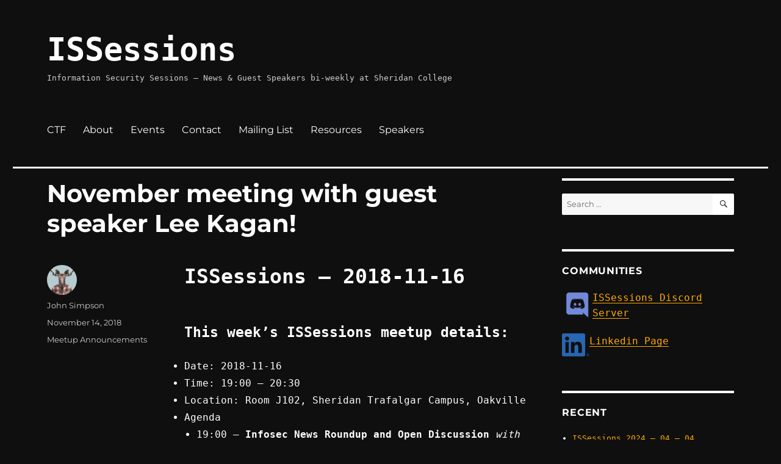

--- FILE ---
content_type: text/html; charset=UTF-8
request_url: https://issessions.ca/2018/11/november-meeting-with-guest-speaker-lee-kagan/
body_size: 10744
content:
<!DOCTYPE html>
<html lang="en-CA" class="no-js">
<head>
	<meta charset="UTF-8">
	<meta name="viewport" content="width=device-width, initial-scale=1.0">
	<link rel="profile" href="https://gmpg.org/xfn/11">
		<script type="f81633fa063104d9d9a861de-text/javascript">
(function(html){html.className = html.className.replace(/\bno-js\b/,'js')})(document.documentElement);
//# sourceURL=twentysixteen_javascript_detection
</script>
<title>November meeting with guest speaker Lee Kagan! &#8211; ISSessions</title>
<meta name='robots' content='max-image-preview:large' />
<link rel="alternate" type="application/rss+xml" title="ISSessions &raquo; Feed" href="https://issessions.ca/feed/" />
<link rel="alternate" type="application/rss+xml" title="ISSessions &raquo; Comments Feed" href="https://issessions.ca/comments/feed/" />
<style id='wp-img-auto-sizes-contain-inline-css'>
img:is([sizes=auto i],[sizes^="auto," i]){contain-intrinsic-size:3000px 1500px}
/*# sourceURL=wp-img-auto-sizes-contain-inline-css */
</style>
<style id='wp-emoji-styles-inline-css'>

	img.wp-smiley, img.emoji {
		display: inline !important;
		border: none !important;
		box-shadow: none !important;
		height: 1em !important;
		width: 1em !important;
		margin: 0 0.07em !important;
		vertical-align: -0.1em !important;
		background: none !important;
		padding: 0 !important;
	}
/*# sourceURL=wp-emoji-styles-inline-css */
</style>
<style id='wp-block-library-inline-css'>
:root{--wp-block-synced-color:#7a00df;--wp-block-synced-color--rgb:122,0,223;--wp-bound-block-color:var(--wp-block-synced-color);--wp-editor-canvas-background:#ddd;--wp-admin-theme-color:#007cba;--wp-admin-theme-color--rgb:0,124,186;--wp-admin-theme-color-darker-10:#006ba1;--wp-admin-theme-color-darker-10--rgb:0,107,160.5;--wp-admin-theme-color-darker-20:#005a87;--wp-admin-theme-color-darker-20--rgb:0,90,135;--wp-admin-border-width-focus:2px}@media (min-resolution:192dpi){:root{--wp-admin-border-width-focus:1.5px}}.wp-element-button{cursor:pointer}:root .has-very-light-gray-background-color{background-color:#eee}:root .has-very-dark-gray-background-color{background-color:#313131}:root .has-very-light-gray-color{color:#eee}:root .has-very-dark-gray-color{color:#313131}:root .has-vivid-green-cyan-to-vivid-cyan-blue-gradient-background{background:linear-gradient(135deg,#00d084,#0693e3)}:root .has-purple-crush-gradient-background{background:linear-gradient(135deg,#34e2e4,#4721fb 50%,#ab1dfe)}:root .has-hazy-dawn-gradient-background{background:linear-gradient(135deg,#faaca8,#dad0ec)}:root .has-subdued-olive-gradient-background{background:linear-gradient(135deg,#fafae1,#67a671)}:root .has-atomic-cream-gradient-background{background:linear-gradient(135deg,#fdd79a,#004a59)}:root .has-nightshade-gradient-background{background:linear-gradient(135deg,#330968,#31cdcf)}:root .has-midnight-gradient-background{background:linear-gradient(135deg,#020381,#2874fc)}:root{--wp--preset--font-size--normal:16px;--wp--preset--font-size--huge:42px}.has-regular-font-size{font-size:1em}.has-larger-font-size{font-size:2.625em}.has-normal-font-size{font-size:var(--wp--preset--font-size--normal)}.has-huge-font-size{font-size:var(--wp--preset--font-size--huge)}.has-text-align-center{text-align:center}.has-text-align-left{text-align:left}.has-text-align-right{text-align:right}.has-fit-text{white-space:nowrap!important}#end-resizable-editor-section{display:none}.aligncenter{clear:both}.items-justified-left{justify-content:flex-start}.items-justified-center{justify-content:center}.items-justified-right{justify-content:flex-end}.items-justified-space-between{justify-content:space-between}.screen-reader-text{border:0;clip-path:inset(50%);height:1px;margin:-1px;overflow:hidden;padding:0;position:absolute;width:1px;word-wrap:normal!important}.screen-reader-text:focus{background-color:#ddd;clip-path:none;color:#444;display:block;font-size:1em;height:auto;left:5px;line-height:normal;padding:15px 23px 14px;text-decoration:none;top:5px;width:auto;z-index:100000}html :where(.has-border-color){border-style:solid}html :where([style*=border-top-color]){border-top-style:solid}html :where([style*=border-right-color]){border-right-style:solid}html :where([style*=border-bottom-color]){border-bottom-style:solid}html :where([style*=border-left-color]){border-left-style:solid}html :where([style*=border-width]){border-style:solid}html :where([style*=border-top-width]){border-top-style:solid}html :where([style*=border-right-width]){border-right-style:solid}html :where([style*=border-bottom-width]){border-bottom-style:solid}html :where([style*=border-left-width]){border-left-style:solid}html :where(img[class*=wp-image-]){height:auto;max-width:100%}:where(figure){margin:0 0 1em}html :where(.is-position-sticky){--wp-admin--admin-bar--position-offset:var(--wp-admin--admin-bar--height,0px)}@media screen and (max-width:600px){html :where(.is-position-sticky){--wp-admin--admin-bar--position-offset:0px}}

/*# sourceURL=wp-block-library-inline-css */
</style><style id='global-styles-inline-css'>
:root{--wp--preset--aspect-ratio--square: 1;--wp--preset--aspect-ratio--4-3: 4/3;--wp--preset--aspect-ratio--3-4: 3/4;--wp--preset--aspect-ratio--3-2: 3/2;--wp--preset--aspect-ratio--2-3: 2/3;--wp--preset--aspect-ratio--16-9: 16/9;--wp--preset--aspect-ratio--9-16: 9/16;--wp--preset--color--black: #000000;--wp--preset--color--cyan-bluish-gray: #abb8c3;--wp--preset--color--white: #fff;--wp--preset--color--pale-pink: #f78da7;--wp--preset--color--vivid-red: #cf2e2e;--wp--preset--color--luminous-vivid-orange: #ff6900;--wp--preset--color--luminous-vivid-amber: #fcb900;--wp--preset--color--light-green-cyan: #7bdcb5;--wp--preset--color--vivid-green-cyan: #00d084;--wp--preset--color--pale-cyan-blue: #8ed1fc;--wp--preset--color--vivid-cyan-blue: #0693e3;--wp--preset--color--vivid-purple: #9b51e0;--wp--preset--color--dark-gray: #1a1a1a;--wp--preset--color--medium-gray: #686868;--wp--preset--color--light-gray: #e5e5e5;--wp--preset--color--blue-gray: #4d545c;--wp--preset--color--bright-blue: #007acc;--wp--preset--color--light-blue: #9adffd;--wp--preset--color--dark-brown: #402b30;--wp--preset--color--medium-brown: #774e24;--wp--preset--color--dark-red: #640c1f;--wp--preset--color--bright-red: #ff675f;--wp--preset--color--yellow: #ffef8e;--wp--preset--gradient--vivid-cyan-blue-to-vivid-purple: linear-gradient(135deg,rgb(6,147,227) 0%,rgb(155,81,224) 100%);--wp--preset--gradient--light-green-cyan-to-vivid-green-cyan: linear-gradient(135deg,rgb(122,220,180) 0%,rgb(0,208,130) 100%);--wp--preset--gradient--luminous-vivid-amber-to-luminous-vivid-orange: linear-gradient(135deg,rgb(252,185,0) 0%,rgb(255,105,0) 100%);--wp--preset--gradient--luminous-vivid-orange-to-vivid-red: linear-gradient(135deg,rgb(255,105,0) 0%,rgb(207,46,46) 100%);--wp--preset--gradient--very-light-gray-to-cyan-bluish-gray: linear-gradient(135deg,rgb(238,238,238) 0%,rgb(169,184,195) 100%);--wp--preset--gradient--cool-to-warm-spectrum: linear-gradient(135deg,rgb(74,234,220) 0%,rgb(151,120,209) 20%,rgb(207,42,186) 40%,rgb(238,44,130) 60%,rgb(251,105,98) 80%,rgb(254,248,76) 100%);--wp--preset--gradient--blush-light-purple: linear-gradient(135deg,rgb(255,206,236) 0%,rgb(152,150,240) 100%);--wp--preset--gradient--blush-bordeaux: linear-gradient(135deg,rgb(254,205,165) 0%,rgb(254,45,45) 50%,rgb(107,0,62) 100%);--wp--preset--gradient--luminous-dusk: linear-gradient(135deg,rgb(255,203,112) 0%,rgb(199,81,192) 50%,rgb(65,88,208) 100%);--wp--preset--gradient--pale-ocean: linear-gradient(135deg,rgb(255,245,203) 0%,rgb(182,227,212) 50%,rgb(51,167,181) 100%);--wp--preset--gradient--electric-grass: linear-gradient(135deg,rgb(202,248,128) 0%,rgb(113,206,126) 100%);--wp--preset--gradient--midnight: linear-gradient(135deg,rgb(2,3,129) 0%,rgb(40,116,252) 100%);--wp--preset--font-size--small: 13px;--wp--preset--font-size--medium: 20px;--wp--preset--font-size--large: 36px;--wp--preset--font-size--x-large: 42px;--wp--preset--spacing--20: 0.44rem;--wp--preset--spacing--30: 0.67rem;--wp--preset--spacing--40: 1rem;--wp--preset--spacing--50: 1.5rem;--wp--preset--spacing--60: 2.25rem;--wp--preset--spacing--70: 3.38rem;--wp--preset--spacing--80: 5.06rem;--wp--preset--shadow--natural: 6px 6px 9px rgba(0, 0, 0, 0.2);--wp--preset--shadow--deep: 12px 12px 50px rgba(0, 0, 0, 0.4);--wp--preset--shadow--sharp: 6px 6px 0px rgba(0, 0, 0, 0.2);--wp--preset--shadow--outlined: 6px 6px 0px -3px rgb(255, 255, 255), 6px 6px rgb(0, 0, 0);--wp--preset--shadow--crisp: 6px 6px 0px rgb(0, 0, 0);}:where(.is-layout-flex){gap: 0.5em;}:where(.is-layout-grid){gap: 0.5em;}body .is-layout-flex{display: flex;}.is-layout-flex{flex-wrap: wrap;align-items: center;}.is-layout-flex > :is(*, div){margin: 0;}body .is-layout-grid{display: grid;}.is-layout-grid > :is(*, div){margin: 0;}:where(.wp-block-columns.is-layout-flex){gap: 2em;}:where(.wp-block-columns.is-layout-grid){gap: 2em;}:where(.wp-block-post-template.is-layout-flex){gap: 1.25em;}:where(.wp-block-post-template.is-layout-grid){gap: 1.25em;}.has-black-color{color: var(--wp--preset--color--black) !important;}.has-cyan-bluish-gray-color{color: var(--wp--preset--color--cyan-bluish-gray) !important;}.has-white-color{color: var(--wp--preset--color--white) !important;}.has-pale-pink-color{color: var(--wp--preset--color--pale-pink) !important;}.has-vivid-red-color{color: var(--wp--preset--color--vivid-red) !important;}.has-luminous-vivid-orange-color{color: var(--wp--preset--color--luminous-vivid-orange) !important;}.has-luminous-vivid-amber-color{color: var(--wp--preset--color--luminous-vivid-amber) !important;}.has-light-green-cyan-color{color: var(--wp--preset--color--light-green-cyan) !important;}.has-vivid-green-cyan-color{color: var(--wp--preset--color--vivid-green-cyan) !important;}.has-pale-cyan-blue-color{color: var(--wp--preset--color--pale-cyan-blue) !important;}.has-vivid-cyan-blue-color{color: var(--wp--preset--color--vivid-cyan-blue) !important;}.has-vivid-purple-color{color: var(--wp--preset--color--vivid-purple) !important;}.has-black-background-color{background-color: var(--wp--preset--color--black) !important;}.has-cyan-bluish-gray-background-color{background-color: var(--wp--preset--color--cyan-bluish-gray) !important;}.has-white-background-color{background-color: var(--wp--preset--color--white) !important;}.has-pale-pink-background-color{background-color: var(--wp--preset--color--pale-pink) !important;}.has-vivid-red-background-color{background-color: var(--wp--preset--color--vivid-red) !important;}.has-luminous-vivid-orange-background-color{background-color: var(--wp--preset--color--luminous-vivid-orange) !important;}.has-luminous-vivid-amber-background-color{background-color: var(--wp--preset--color--luminous-vivid-amber) !important;}.has-light-green-cyan-background-color{background-color: var(--wp--preset--color--light-green-cyan) !important;}.has-vivid-green-cyan-background-color{background-color: var(--wp--preset--color--vivid-green-cyan) !important;}.has-pale-cyan-blue-background-color{background-color: var(--wp--preset--color--pale-cyan-blue) !important;}.has-vivid-cyan-blue-background-color{background-color: var(--wp--preset--color--vivid-cyan-blue) !important;}.has-vivid-purple-background-color{background-color: var(--wp--preset--color--vivid-purple) !important;}.has-black-border-color{border-color: var(--wp--preset--color--black) !important;}.has-cyan-bluish-gray-border-color{border-color: var(--wp--preset--color--cyan-bluish-gray) !important;}.has-white-border-color{border-color: var(--wp--preset--color--white) !important;}.has-pale-pink-border-color{border-color: var(--wp--preset--color--pale-pink) !important;}.has-vivid-red-border-color{border-color: var(--wp--preset--color--vivid-red) !important;}.has-luminous-vivid-orange-border-color{border-color: var(--wp--preset--color--luminous-vivid-orange) !important;}.has-luminous-vivid-amber-border-color{border-color: var(--wp--preset--color--luminous-vivid-amber) !important;}.has-light-green-cyan-border-color{border-color: var(--wp--preset--color--light-green-cyan) !important;}.has-vivid-green-cyan-border-color{border-color: var(--wp--preset--color--vivid-green-cyan) !important;}.has-pale-cyan-blue-border-color{border-color: var(--wp--preset--color--pale-cyan-blue) !important;}.has-vivid-cyan-blue-border-color{border-color: var(--wp--preset--color--vivid-cyan-blue) !important;}.has-vivid-purple-border-color{border-color: var(--wp--preset--color--vivid-purple) !important;}.has-vivid-cyan-blue-to-vivid-purple-gradient-background{background: var(--wp--preset--gradient--vivid-cyan-blue-to-vivid-purple) !important;}.has-light-green-cyan-to-vivid-green-cyan-gradient-background{background: var(--wp--preset--gradient--light-green-cyan-to-vivid-green-cyan) !important;}.has-luminous-vivid-amber-to-luminous-vivid-orange-gradient-background{background: var(--wp--preset--gradient--luminous-vivid-amber-to-luminous-vivid-orange) !important;}.has-luminous-vivid-orange-to-vivid-red-gradient-background{background: var(--wp--preset--gradient--luminous-vivid-orange-to-vivid-red) !important;}.has-very-light-gray-to-cyan-bluish-gray-gradient-background{background: var(--wp--preset--gradient--very-light-gray-to-cyan-bluish-gray) !important;}.has-cool-to-warm-spectrum-gradient-background{background: var(--wp--preset--gradient--cool-to-warm-spectrum) !important;}.has-blush-light-purple-gradient-background{background: var(--wp--preset--gradient--blush-light-purple) !important;}.has-blush-bordeaux-gradient-background{background: var(--wp--preset--gradient--blush-bordeaux) !important;}.has-luminous-dusk-gradient-background{background: var(--wp--preset--gradient--luminous-dusk) !important;}.has-pale-ocean-gradient-background{background: var(--wp--preset--gradient--pale-ocean) !important;}.has-electric-grass-gradient-background{background: var(--wp--preset--gradient--electric-grass) !important;}.has-midnight-gradient-background{background: var(--wp--preset--gradient--midnight) !important;}.has-small-font-size{font-size: var(--wp--preset--font-size--small) !important;}.has-medium-font-size{font-size: var(--wp--preset--font-size--medium) !important;}.has-large-font-size{font-size: var(--wp--preset--font-size--large) !important;}.has-x-large-font-size{font-size: var(--wp--preset--font-size--x-large) !important;}
/*# sourceURL=global-styles-inline-css */
</style>

<style id='classic-theme-styles-inline-css'>
/*! This file is auto-generated */
.wp-block-button__link{color:#fff;background-color:#32373c;border-radius:9999px;box-shadow:none;text-decoration:none;padding:calc(.667em + 2px) calc(1.333em + 2px);font-size:1.125em}.wp-block-file__button{background:#32373c;color:#fff;text-decoration:none}
/*# sourceURL=/wp-includes/css/classic-themes.min.css */
</style>
<link rel='stylesheet' id='twentysixteen-fonts-css' href='https://issessions.ca/wp-content/themes/twentysixteen/fonts/merriweather-plus-montserrat-plus-inconsolata.css?ver=20230328' media='all' />
<link rel='stylesheet' id='genericons-css' href='https://issessions.ca/wp-content/themes/twentysixteen/genericons/genericons.css?ver=20251101' media='all' />
<link rel='stylesheet' id='twentysixteen-style-css' href='https://issessions.ca/wp-content/themes/twentysixteen/style.css?ver=20251202' media='all' />
<style id='twentysixteen-style-inline-css'>

		/* Custom Page Background Color */
		.site {
			background-color: #0f0f0f;
		}

		mark,
		ins,
		button,
		button[disabled]:hover,
		button[disabled]:focus,
		input[type="button"],
		input[type="button"][disabled]:hover,
		input[type="button"][disabled]:focus,
		input[type="reset"],
		input[type="reset"][disabled]:hover,
		input[type="reset"][disabled]:focus,
		input[type="submit"],
		input[type="submit"][disabled]:hover,
		input[type="submit"][disabled]:focus,
		.menu-toggle.toggled-on,
		.menu-toggle.toggled-on:hover,
		.menu-toggle.toggled-on:focus,
		.pagination .prev,
		.pagination .next,
		.pagination .prev:hover,
		.pagination .prev:focus,
		.pagination .next:hover,
		.pagination .next:focus,
		.pagination .nav-links:before,
		.pagination .nav-links:after,
		.widget_calendar tbody a,
		.widget_calendar tbody a:hover,
		.widget_calendar tbody a:focus,
		.page-links a,
		.page-links a:hover,
		.page-links a:focus {
			color: #0f0f0f;
		}

		@media screen and (min-width: 56.875em) {
			.main-navigation ul ul li {
				background-color: #0f0f0f;
			}

			.main-navigation ul ul:after {
				border-top-color: #0f0f0f;
				border-bottom-color: #0f0f0f;
			}
		}
	

		/* Custom Link Color */
		.menu-toggle:hover,
		.menu-toggle:focus,
		a,
		.main-navigation a:hover,
		.main-navigation a:focus,
		.dropdown-toggle:hover,
		.dropdown-toggle:focus,
		.social-navigation a:hover:before,
		.social-navigation a:focus:before,
		.post-navigation a:hover .post-title,
		.post-navigation a:focus .post-title,
		.tagcloud a:hover,
		.tagcloud a:focus,
		.site-branding .site-title a:hover,
		.site-branding .site-title a:focus,
		.entry-title a:hover,
		.entry-title a:focus,
		.entry-footer a:hover,
		.entry-footer a:focus,
		.comment-metadata a:hover,
		.comment-metadata a:focus,
		.pingback .comment-edit-link:hover,
		.pingback .comment-edit-link:focus,
		.comment-reply-link,
		.comment-reply-link:hover,
		.comment-reply-link:focus,
		.required,
		.site-info a:hover,
		.site-info a:focus {
			color: #ffaa00;
		}

		mark,
		ins,
		button:hover,
		button:focus,
		input[type="button"]:hover,
		input[type="button"]:focus,
		input[type="reset"]:hover,
		input[type="reset"]:focus,
		input[type="submit"]:hover,
		input[type="submit"]:focus,
		.pagination .prev:hover,
		.pagination .prev:focus,
		.pagination .next:hover,
		.pagination .next:focus,
		.widget_calendar tbody a,
		.page-links a:hover,
		.page-links a:focus {
			background-color: #ffaa00;
		}

		input[type="date"]:focus,
		input[type="time"]:focus,
		input[type="datetime-local"]:focus,
		input[type="week"]:focus,
		input[type="month"]:focus,
		input[type="text"]:focus,
		input[type="email"]:focus,
		input[type="url"]:focus,
		input[type="password"]:focus,
		input[type="search"]:focus,
		input[type="tel"]:focus,
		input[type="number"]:focus,
		textarea:focus,
		.tagcloud a:hover,
		.tagcloud a:focus,
		.menu-toggle:hover,
		.menu-toggle:focus {
			border-color: #ffaa00;
		}

		@media screen and (min-width: 56.875em) {
			.main-navigation li:hover > a,
			.main-navigation li.focus > a {
				color: #ffaa00;
			}
		}
	

		/* Custom Main Text Color */
		body,
		blockquote cite,
		blockquote small,
		.main-navigation a,
		.menu-toggle,
		.dropdown-toggle,
		.social-navigation a,
		.post-navigation a,
		.pagination a:hover,
		.pagination a:focus,
		.widget-title a,
		.site-branding .site-title a,
		.entry-title a,
		.page-links > .page-links-title,
		.comment-author,
		.comment-reply-title small a:hover,
		.comment-reply-title small a:focus {
			color: #ffffff;
		}

		blockquote,
		.menu-toggle.toggled-on,
		.menu-toggle.toggled-on:hover,
		.menu-toggle.toggled-on:focus,
		.post-navigation,
		.post-navigation div + div,
		.pagination,
		.widget,
		.page-header,
		.page-links a,
		.comments-title,
		.comment-reply-title {
			border-color: #ffffff;
		}

		button,
		button[disabled]:hover,
		button[disabled]:focus,
		input[type="button"],
		input[type="button"][disabled]:hover,
		input[type="button"][disabled]:focus,
		input[type="reset"],
		input[type="reset"][disabled]:hover,
		input[type="reset"][disabled]:focus,
		input[type="submit"],
		input[type="submit"][disabled]:hover,
		input[type="submit"][disabled]:focus,
		.menu-toggle.toggled-on,
		.menu-toggle.toggled-on:hover,
		.menu-toggle.toggled-on:focus,
		.pagination:before,
		.pagination:after,
		.pagination .prev,
		.pagination .next,
		.page-links a {
			background-color: #ffffff;
		}

		/* Border Color */
		fieldset,
		pre,
		abbr,
		acronym,
		table,
		th,
		td,
		input[type="date"],
		input[type="time"],
		input[type="datetime-local"],
		input[type="week"],
		input[type="month"],
		input[type="text"],
		input[type="email"],
		input[type="url"],
		input[type="password"],
		input[type="search"],
		input[type="tel"],
		input[type="number"],
		textarea,
		.main-navigation li,
		.main-navigation .primary-menu,
		.menu-toggle,
		.dropdown-toggle:after,
		.social-navigation a,
		.image-navigation,
		.comment-navigation,
		.tagcloud a,
		.entry-content,
		.entry-summary,
		.page-links a,
		.page-links > span,
		.comment-list article,
		.comment-list .pingback,
		.comment-list .trackback,
		.comment-reply-link,
		.no-comments,
		.widecolumn .mu_register .mu_alert {
			border-color: rgba( 255, 255, 255, 0.2);
		}

		hr,
		code {
			background-color: rgba( 255, 255, 255, 0.2);
		}

		@media screen and (min-width: 56.875em) {
			.main-navigation ul ul,
			.main-navigation ul ul li {
				border-color: rgba( 255, 255, 255, 0.2);
			}

			.main-navigation ul ul:before {
				border-top-color: rgba( 255, 255, 255, 0.2);
				border-bottom-color: rgba( 255, 255, 255, 0.2);
			}
		}
	

		/* Custom Secondary Text Color */

		/**
		 * IE8 and earlier will drop any block with CSS3 selectors.
		 * Do not combine these styles with the next block.
		 */
		body:not(.search-results) .entry-summary {
			color: #cccccc;
		}

		blockquote,
		.post-password-form label,
		a:hover,
		a:focus,
		a:active,
		.post-navigation .meta-nav,
		.image-navigation,
		.comment-navigation,
		.widget_recent_entries .post-date,
		.widget_rss .rss-date,
		.widget_rss cite,
		.site-description,
		.author-bio,
		.entry-footer,
		.entry-footer a,
		.sticky-post,
		.taxonomy-description,
		.entry-caption,
		.comment-metadata,
		.pingback .edit-link,
		.comment-metadata a,
		.pingback .comment-edit-link,
		.comment-form label,
		.comment-notes,
		.comment-awaiting-moderation,
		.logged-in-as,
		.form-allowed-tags,
		.site-info,
		.site-info a,
		.wp-caption .wp-caption-text,
		.gallery-caption,
		.widecolumn label,
		.widecolumn .mu_register label {
			color: #cccccc;
		}

		.widget_calendar tbody a:hover,
		.widget_calendar tbody a:focus {
			background-color: #cccccc;
		}
	
/*# sourceURL=twentysixteen-style-inline-css */
</style>
<link rel='stylesheet' id='twentysixteen-block-style-css' href='https://issessions.ca/wp-content/themes/twentysixteen/css/blocks.css?ver=20240817' media='all' />
<script src="https://issessions.ca/wp-includes/js/jquery/jquery.min.js?ver=3.7.1" id="jquery-core-js" type="f81633fa063104d9d9a861de-text/javascript"></script>
<script src="https://issessions.ca/wp-includes/js/jquery/jquery-migrate.min.js?ver=3.4.1" id="jquery-migrate-js" type="f81633fa063104d9d9a861de-text/javascript"></script>
<script id="twentysixteen-script-js-extra" type="f81633fa063104d9d9a861de-text/javascript">
var screenReaderText = {"expand":"expand child menu","collapse":"collapse child menu"};
//# sourceURL=twentysixteen-script-js-extra
</script>
<script src="https://issessions.ca/wp-content/themes/twentysixteen/js/functions.js?ver=20230629" id="twentysixteen-script-js" defer data-wp-strategy="defer" type="f81633fa063104d9d9a861de-text/javascript"></script>
<link rel="https://api.w.org/" href="https://issessions.ca/wp-json/" /><link rel="alternate" title="JSON" type="application/json" href="https://issessions.ca/wp-json/wp/v2/posts/165" /><link rel="EditURI" type="application/rsd+xml" title="RSD" href="https://issessions.ca/xmlrpc.php?rsd" />
<meta name="generator" content="WordPress 6.9" />
<link rel="canonical" href="https://issessions.ca/2018/11/november-meeting-with-guest-speaker-lee-kagan/" />
<link rel='shortlink' href='https://issessions.ca/?p=165' />
<style id="custom-background-css">
body.custom-background { background-color: #0f0f0f; background-image: url("https://beta.issessions.ca/wp-content/uploads/2018/03/Banner-CTF.png"); background-position: left top; background-size: auto; background-repeat: repeat; background-attachment: scroll; }
</style>
	<link rel="icon" href="https://issessions.ca/wp-content/uploads/2018/03/cropped-Club_Logo_ISS_Simple-Copy-32x32.png" sizes="32x32" />
<link rel="icon" href="https://issessions.ca/wp-content/uploads/2018/03/cropped-Club_Logo_ISS_Simple-Copy-192x192.png" sizes="192x192" />
<link rel="apple-touch-icon" href="https://issessions.ca/wp-content/uploads/2018/03/cropped-Club_Logo_ISS_Simple-Copy-180x180.png" />
<meta name="msapplication-TileImage" content="https://issessions.ca/wp-content/uploads/2018/03/cropped-Club_Logo_ISS_Simple-Copy-270x270.png" />
		<style id="wp-custom-css">
			#masthead {
padding-top: 0px !important;
padding-bottom: 12px !important;
font-family: Consolas, monaco, monospace;
}
.site-title {
	font-size: 52px !important;
	font-family: Consolas, monaco, monospace;
}
.site-description {
font-family: Consolas, monaco, monospace;
}
.site-header {
padding-top: 12px !important;
padding-bottom: 12px !important;
border-bottom: 3px solid !important;
margin-bottom: 16px !important;
	font-family: Consolas, monaco, monospace;
}
.site-info { display: none; }

body {	
		font-family: Consolas, monaco, monospace;
}
H1{
font-family: Consolas, monaco, monospace;
}
H2{
font-family: Consolas, monaco, monospace;
}
H3{
font-family: Consolas, monaco, monospace;
}
H4{
font-family: Consolas, monaco, monospace;
}
H5{
font-family: Consolas, monaco, monospace;
}
H6{
font-family: Consolas, monaco, monospace;
}		</style>
		</head>

<body class="wp-singular post-template-default single single-post postid-165 single-format-standard custom-background wp-embed-responsive wp-theme-twentysixteen custom-background-image group-blog">
<div id="page" class="site">
	<div class="site-inner">
		<a class="skip-link screen-reader-text" href="#content">
			Skip to content		</a>

		<header id="masthead" class="site-header">
			<div class="site-header-main">
				<div class="site-branding">
											<p class="site-title"><a href="https://issessions.ca/" rel="home" >ISSessions</a></p>
												<p class="site-description">Information Security Sessions – News &amp; Guest Speakers bi-weekly at Sheridan College</p>
									</div><!-- .site-branding -->

									<button id="menu-toggle" class="menu-toggle">Menu</button>

					<div id="site-header-menu" class="site-header-menu">
													<nav id="site-navigation" class="main-navigation" aria-label="Primary Menu">
								<div class="menu-navigation-container"><ul id="menu-navigation" class="primary-menu"><li id="menu-item-517" class="menu-item menu-item-type-custom menu-item-object-custom menu-item-517"><a href="http://ctf.issessions.ca">CTF</a></li>
<li id="menu-item-41" class="menu-item menu-item-type-post_type menu-item-object-page menu-item-41"><a href="https://issessions.ca/about/">About</a></li>
<li id="menu-item-38" class="menu-item menu-item-type-post_type menu-item-object-page menu-item-38"><a href="https://issessions.ca/events/">Events</a></li>
<li id="menu-item-39" class="menu-item menu-item-type-post_type menu-item-object-page menu-item-39"><a href="https://issessions.ca/contact/">Contact</a></li>
<li id="menu-item-116" class="menu-item menu-item-type-post_type menu-item-object-page menu-item-116"><a href="https://issessions.ca/mailing-list/">Mailing List</a></li>
<li id="menu-item-134" class="menu-item menu-item-type-post_type menu-item-object-page menu-item-134"><a href="https://issessions.ca/resources/">Resources</a></li>
<li id="menu-item-40" class="menu-item menu-item-type-post_type menu-item-object-page menu-item-40"><a href="https://issessions.ca/speakers/">Speakers</a></li>
</ul></div>							</nav><!-- .main-navigation -->
						
											</div><!-- .site-header-menu -->
							</div><!-- .site-header-main -->

					</header><!-- .site-header -->

		<div id="content" class="site-content">

<div id="primary" class="content-area">
	<main id="main" class="site-main">
		
<article id="post-165" class="post-165 post type-post status-publish format-standard hentry category-meetup-news">
	<header class="entry-header">
		<h1 class="entry-title">November meeting with guest speaker Lee Kagan!</h1>	</header><!-- .entry-header -->

	
	
	<div class="entry-content">
		<h1>ISSessions &#8211; 2018-11-16</h1>
<h3>This week&#8217;s ISSessions meetup details:</h3>
<ul>
<li>Date: 2018-11-16</li>
<li>Time: 19:00&nbsp;&#8211; 20:30</li>
<li>Location: Room J102, Sheridan Trafalgar Campus, Oakville</li>
<li>Agenda
<ul>
<li>19:00 &#8211;&nbsp;<strong>Infosec News Roundup and Open Discussion&nbsp;</strong><em>with your host Nick</em></li>
<li>19:45 &#8211;&nbsp;<strong>Guest: Lee Kagan&nbsp;</strong><em>Lets Build a C2</em></li>
<li>20:30 &#8211;&nbsp;<strong>Wrap up and refreshments</strong>&nbsp;<em>(across the street at the pub)</em></li>
</ul>
</li>
</ul>
<p>Hey everyone,</p>
<p>The days are getting colder&#8230;so why not stay inside where it&#8217;s warm and wrap up your week with a nice Sessions?</p>
<p>We have a great meeting lined up for you this week.&nbsp; In addition to our news and discussion, we&#8217;re very happy to announce the return of our guest speaker Lee Kagan! Lee is the co-founder of RedBlack Security in Toronto, and has been a long time speaker here at Sessions, so we&#8217;re thrilled to have him back.&nbsp; This week he will be speaking on&nbsp;<em>&#8220;Lets Build a C2&#8221;</em>, or building a Command and Control center for use in red team tracking.&nbsp; This should be a very interesting talk, so you should absolutely make it out!</p>
<p>That&#8217;s it for now, we hope to see you all out there,<br />
<em><strong>-ISSessions</strong></em></p>
	</div><!-- .entry-content -->

	<footer class="entry-footer">
		<span class="byline"><img alt='' src='https://secure.gravatar.com/avatar/eee650e2e52975cb07bd8ac95e5a884e8722a822900e57eddfcaedad443b5f91?s=49&#038;d=mm&#038;r=g' srcset='https://secure.gravatar.com/avatar/eee650e2e52975cb07bd8ac95e5a884e8722a822900e57eddfcaedad443b5f91?s=98&#038;d=mm&#038;r=g 2x' class='avatar avatar-49 photo' height='49' width='49' decoding='async'/><span class="screen-reader-text">Author </span><span class="author vcard"><a class="url fn n" href="https://issessions.ca/author/thracky/">John Simpson</a></span></span><span class="posted-on"><span class="screen-reader-text">Posted on </span><a href="https://issessions.ca/2018/11/november-meeting-with-guest-speaker-lee-kagan/" rel="bookmark"><time class="entry-date published" datetime="2018-11-14T00:28:15+00:00">November 14, 2018</time><time class="updated" datetime="2019-11-01T23:22:58+00:00">November 1, 2019</time></a></span><span class="cat-links"><span class="screen-reader-text">Categories </span><a href="https://issessions.ca/category/news/meetup-news/" rel="category tag">Meetup Announcements</a></span>			</footer><!-- .entry-footer -->
</article><!-- #post-165 -->

	<nav class="navigation post-navigation" aria-label="Posts">
		<h2 class="screen-reader-text">Post navigation</h2>
		<div class="nav-links"><div class="nav-previous"><a href="https://issessions.ca/2018/09/september-meetup-and-soldering-workshop/" rel="prev"><span class="meta-nav" aria-hidden="true">Previous</span> <span class="screen-reader-text">Previous post:</span> <span class="post-title">September Meetup and Soldering Workshop</span></a></div><div class="nav-next"><a href="https://issessions.ca/2019/03/sheridan-ctf-2019/" rel="next"><span class="meta-nav" aria-hidden="true">Next</span> <span class="screen-reader-text">Next post:</span> <span class="post-title">Sheridan CTF 2019</span></a></div></div>
	</nav>
	</main><!-- .site-main -->

	
</div><!-- .content-area -->


	<aside id="secondary" class="sidebar widget-area">
		<section id="search-2" class="widget widget_search">
<form role="search" method="get" class="search-form" action="https://issessions.ca/">
	<label>
		<span class="screen-reader-text">
			Search for:		</span>
		<input type="search" class="search-field" placeholder="Search &hellip;" value="" name="s" />
	</label>
	<button type="submit" class="search-submit"><span class="screen-reader-text">
		Search	</span></button>
</form>
</section><section id="custom_html-6" class="widget_text widget widget_custom_html"><h2 class="widget-title">Communities</h2><div class="textwidget custom-html-widget"><div>
<a href="https://discord.gg/YYeezah">
        <img style="float:left;width:50px;" src="https://issessions.ca/wp-content/uploads/2019/05/Discord-Logo-Color.png">
        <font size="3">ISSessions Discord Server</font>
</a>
</div>
<r/><br/>
<div>
<a href="https://www.linkedin.com/company/issessions/about/">
        <img style="float:left;width:45px;" src="https://issessions.ca/wp-content/uploads/2019/06/LI-In-Bug.png">
        <font size="3"> Linkedin Page</font>
</a>
</div>
</div></section>
		<section id="recent-posts-2" class="widget widget_recent_entries">
		<h2 class="widget-title">Recent</h2><nav aria-label="Recent">
		<ul>
											<li>
					<a href="https://issessions.ca/2024/04/issessions-2024-04-04/">ISSessions 2024 &#8211; 04 &#8211; 04</a>
									</li>
											<li>
					<a href="https://issessions.ca/2024/03/announcing-the-2024-2025-issessions-team/">Announcing the 2024-2025 ISSessions Team</a>
									</li>
											<li>
					<a href="https://issessions.ca/2023/04/issessions-2023-04-06/">ISSessions 2023 &#8211; 04 &#8211; 06</a>
									</li>
											<li>
					<a href="https://issessions.ca/2023/03/issessions-2023-03-23/">ISSessions 2023 &#8211; 03 &#8211; 23</a>
									</li>
											<li>
					<a href="https://issessions.ca/2023/03/issessions-2023-03-06/">ISSessions 2023 &#8211; 03 &#8211; 09</a>
									</li>
											<li>
					<a href="https://issessions.ca/2023/02/issessions-2023-02-09/">ISSessions 2023 &#8211; 02 &#8211; 09</a>
									</li>
											<li>
					<a href="https://issessions.ca/2023/01/issessions-2023-01-12/">ISSessions 2023 &#8211; 01 &#8211; 12</a>
									</li>
											<li>
					<a href="https://issessions.ca/2022/11/issessions-ctf/">ISSessions CTF</a>
									</li>
											<li>
					<a href="https://issessions.ca/2022/11/issessions-2022-11-10/">ISSessions 2022 &#8211; 11 &#8211; 10</a>
									</li>
											<li>
					<a href="https://issessions.ca/2022/10/issessions-2022-10-13/">ISSessions 2022 &#8211; 10 &#8211; 13</a>
									</li>
					</ul>

		</nav></section><section id="categories-2" class="widget widget_categories"><h2 class="widget-title">Categories</h2><nav aria-label="Categories">
			<ul>
					<li class="cat-item cat-item-3"><a href="https://issessions.ca/category/announcements/">Announcements</a> (4)
</li>
	<li class="cat-item cat-item-5"><a href="https://issessions.ca/category/ctf/">CTF</a> (4)
</li>
	<li class="cat-item cat-item-7"><a href="https://issessions.ca/category/news/meetup-news/">Meetup Announcements</a> (79)
</li>
	<li class="cat-item cat-item-2"><a href="https://issessions.ca/category/news/">News</a> (3)
</li>
			</ul>

			</nav></section><section id="archives-2" class="widget widget_archive"><h2 class="widget-title">Month</h2><nav aria-label="Month">
			<ul>
					<li><a href='https://issessions.ca/2024/04/'>April 2024</a></li>
	<li><a href='https://issessions.ca/2024/03/'>March 2024</a></li>
	<li><a href='https://issessions.ca/2023/04/'>April 2023</a></li>
	<li><a href='https://issessions.ca/2023/03/'>March 2023</a></li>
	<li><a href='https://issessions.ca/2023/02/'>February 2023</a></li>
	<li><a href='https://issessions.ca/2023/01/'>January 2023</a></li>
	<li><a href='https://issessions.ca/2022/11/'>November 2022</a></li>
	<li><a href='https://issessions.ca/2022/10/'>October 2022</a></li>
	<li><a href='https://issessions.ca/2022/09/'>September 2022</a></li>
	<li><a href='https://issessions.ca/2022/08/'>August 2022</a></li>
	<li><a href='https://issessions.ca/2022/07/'>July 2022</a></li>
	<li><a href='https://issessions.ca/2022/06/'>June 2022</a></li>
	<li><a href='https://issessions.ca/2022/03/'>March 2022</a></li>
	<li><a href='https://issessions.ca/2022/02/'>February 2022</a></li>
	<li><a href='https://issessions.ca/2022/01/'>January 2022</a></li>
	<li><a href='https://issessions.ca/2021/12/'>December 2021</a></li>
	<li><a href='https://issessions.ca/2021/11/'>November 2021</a></li>
	<li><a href='https://issessions.ca/2021/10/'>October 2021</a></li>
	<li><a href='https://issessions.ca/2021/09/'>September 2021</a></li>
	<li><a href='https://issessions.ca/2021/08/'>August 2021</a></li>
	<li><a href='https://issessions.ca/2021/07/'>July 2021</a></li>
	<li><a href='https://issessions.ca/2021/06/'>June 2021</a></li>
	<li><a href='https://issessions.ca/2021/05/'>May 2021</a></li>
	<li><a href='https://issessions.ca/2021/03/'>March 2021</a></li>
	<li><a href='https://issessions.ca/2021/02/'>February 2021</a></li>
	<li><a href='https://issessions.ca/2020/11/'>November 2020</a></li>
	<li><a href='https://issessions.ca/2020/10/'>October 2020</a></li>
	<li><a href='https://issessions.ca/2020/09/'>September 2020</a></li>
	<li><a href='https://issessions.ca/2020/08/'>August 2020</a></li>
	<li><a href='https://issessions.ca/2020/07/'>July 2020</a></li>
	<li><a href='https://issessions.ca/2020/06/'>June 2020</a></li>
	<li><a href='https://issessions.ca/2020/05/'>May 2020</a></li>
	<li><a href='https://issessions.ca/2020/04/'>April 2020</a></li>
	<li><a href='https://issessions.ca/2020/03/'>March 2020</a></li>
	<li><a href='https://issessions.ca/2020/02/'>February 2020</a></li>
	<li><a href='https://issessions.ca/2020/01/'>January 2020</a></li>
	<li><a href='https://issessions.ca/2019/11/'>November 2019</a></li>
	<li><a href='https://issessions.ca/2019/10/'>October 2019</a></li>
	<li><a href='https://issessions.ca/2019/09/'>September 2019</a></li>
	<li><a href='https://issessions.ca/2019/08/'>August 2019</a></li>
	<li><a href='https://issessions.ca/2019/07/'>July 2019</a></li>
	<li><a href='https://issessions.ca/2019/05/'>May 2019</a></li>
	<li><a href='https://issessions.ca/2019/04/'>April 2019</a></li>
	<li><a href='https://issessions.ca/2019/03/'>March 2019</a></li>
	<li><a href='https://issessions.ca/2018/11/'>November 2018</a></li>
	<li><a href='https://issessions.ca/2018/09/'>September 2018</a></li>
	<li><a href='https://issessions.ca/2018/04/'>April 2018</a></li>
	<li><a href='https://issessions.ca/2018/03/'>March 2018</a></li>
			</ul>

			</nav></section>	</aside><!-- .sidebar .widget-area -->

		</div><!-- .site-content -->

		<footer id="colophon" class="site-footer">
							<nav class="main-navigation" aria-label="Footer Primary Menu">
					<div class="menu-navigation-container"><ul id="menu-navigation-1" class="primary-menu"><li class="menu-item menu-item-type-custom menu-item-object-custom menu-item-517"><a href="http://ctf.issessions.ca">CTF</a></li>
<li class="menu-item menu-item-type-post_type menu-item-object-page menu-item-41"><a href="https://issessions.ca/about/">About</a></li>
<li class="menu-item menu-item-type-post_type menu-item-object-page menu-item-38"><a href="https://issessions.ca/events/">Events</a></li>
<li class="menu-item menu-item-type-post_type menu-item-object-page menu-item-39"><a href="https://issessions.ca/contact/">Contact</a></li>
<li class="menu-item menu-item-type-post_type menu-item-object-page menu-item-116"><a href="https://issessions.ca/mailing-list/">Mailing List</a></li>
<li class="menu-item menu-item-type-post_type menu-item-object-page menu-item-134"><a href="https://issessions.ca/resources/">Resources</a></li>
<li class="menu-item menu-item-type-post_type menu-item-object-page menu-item-40"><a href="https://issessions.ca/speakers/">Speakers</a></li>
</ul></div>				</nav><!-- .main-navigation -->
			
			
			<div class="site-info">
								<span class="site-title"><a href="https://issessions.ca/" rel="home">ISSessions</a></span>
								<a href="https://wordpress.org/" class="imprint">
					Proudly powered by WordPress				</a>
			</div><!-- .site-info -->
		</footer><!-- .site-footer -->
	</div><!-- .site-inner -->
</div><!-- .site -->

<script type="speculationrules">
{"prefetch":[{"source":"document","where":{"and":[{"href_matches":"/*"},{"not":{"href_matches":["/wp-*.php","/wp-admin/*","/wp-content/uploads/*","/wp-content/*","/wp-content/plugins/*","/wp-content/themes/twentysixteen/*","/*\\?(.+)"]}},{"not":{"selector_matches":"a[rel~=\"nofollow\"]"}},{"not":{"selector_matches":".no-prefetch, .no-prefetch a"}}]},"eagerness":"conservative"}]}
</script>
<script id="wp-emoji-settings" type="application/json">
{"baseUrl":"https://s.w.org/images/core/emoji/17.0.2/72x72/","ext":".png","svgUrl":"https://s.w.org/images/core/emoji/17.0.2/svg/","svgExt":".svg","source":{"concatemoji":"https://issessions.ca/wp-includes/js/wp-emoji-release.min.js?ver=6.9"}}
</script>
<script type="f81633fa063104d9d9a861de-module">
/*! This file is auto-generated */
const a=JSON.parse(document.getElementById("wp-emoji-settings").textContent),o=(window._wpemojiSettings=a,"wpEmojiSettingsSupports"),s=["flag","emoji"];function i(e){try{var t={supportTests:e,timestamp:(new Date).valueOf()};sessionStorage.setItem(o,JSON.stringify(t))}catch(e){}}function c(e,t,n){e.clearRect(0,0,e.canvas.width,e.canvas.height),e.fillText(t,0,0);t=new Uint32Array(e.getImageData(0,0,e.canvas.width,e.canvas.height).data);e.clearRect(0,0,e.canvas.width,e.canvas.height),e.fillText(n,0,0);const a=new Uint32Array(e.getImageData(0,0,e.canvas.width,e.canvas.height).data);return t.every((e,t)=>e===a[t])}function p(e,t){e.clearRect(0,0,e.canvas.width,e.canvas.height),e.fillText(t,0,0);var n=e.getImageData(16,16,1,1);for(let e=0;e<n.data.length;e++)if(0!==n.data[e])return!1;return!0}function u(e,t,n,a){switch(t){case"flag":return n(e,"\ud83c\udff3\ufe0f\u200d\u26a7\ufe0f","\ud83c\udff3\ufe0f\u200b\u26a7\ufe0f")?!1:!n(e,"\ud83c\udde8\ud83c\uddf6","\ud83c\udde8\u200b\ud83c\uddf6")&&!n(e,"\ud83c\udff4\udb40\udc67\udb40\udc62\udb40\udc65\udb40\udc6e\udb40\udc67\udb40\udc7f","\ud83c\udff4\u200b\udb40\udc67\u200b\udb40\udc62\u200b\udb40\udc65\u200b\udb40\udc6e\u200b\udb40\udc67\u200b\udb40\udc7f");case"emoji":return!a(e,"\ud83e\u1fac8")}return!1}function f(e,t,n,a){let r;const o=(r="undefined"!=typeof WorkerGlobalScope&&self instanceof WorkerGlobalScope?new OffscreenCanvas(300,150):document.createElement("canvas")).getContext("2d",{willReadFrequently:!0}),s=(o.textBaseline="top",o.font="600 32px Arial",{});return e.forEach(e=>{s[e]=t(o,e,n,a)}),s}function r(e){var t=document.createElement("script");t.src=e,t.defer=!0,document.head.appendChild(t)}a.supports={everything:!0,everythingExceptFlag:!0},new Promise(t=>{let n=function(){try{var e=JSON.parse(sessionStorage.getItem(o));if("object"==typeof e&&"number"==typeof e.timestamp&&(new Date).valueOf()<e.timestamp+604800&&"object"==typeof e.supportTests)return e.supportTests}catch(e){}return null}();if(!n){if("undefined"!=typeof Worker&&"undefined"!=typeof OffscreenCanvas&&"undefined"!=typeof URL&&URL.createObjectURL&&"undefined"!=typeof Blob)try{var e="postMessage("+f.toString()+"("+[JSON.stringify(s),u.toString(),c.toString(),p.toString()].join(",")+"));",a=new Blob([e],{type:"text/javascript"});const r=new Worker(URL.createObjectURL(a),{name:"wpTestEmojiSupports"});return void(r.onmessage=e=>{i(n=e.data),r.terminate(),t(n)})}catch(e){}i(n=f(s,u,c,p))}t(n)}).then(e=>{for(const n in e)a.supports[n]=e[n],a.supports.everything=a.supports.everything&&a.supports[n],"flag"!==n&&(a.supports.everythingExceptFlag=a.supports.everythingExceptFlag&&a.supports[n]);var t;a.supports.everythingExceptFlag=a.supports.everythingExceptFlag&&!a.supports.flag,a.supports.everything||((t=a.source||{}).concatemoji?r(t.concatemoji):t.wpemoji&&t.twemoji&&(r(t.twemoji),r(t.wpemoji)))});
//# sourceURL=https://issessions.ca/wp-includes/js/wp-emoji-loader.min.js
</script>
<script src="/cdn-cgi/scripts/7d0fa10a/cloudflare-static/rocket-loader.min.js" data-cf-settings="f81633fa063104d9d9a861de-|49" defer></script><script defer src="https://static.cloudflareinsights.com/beacon.min.js/vcd15cbe7772f49c399c6a5babf22c1241717689176015" integrity="sha512-ZpsOmlRQV6y907TI0dKBHq9Md29nnaEIPlkf84rnaERnq6zvWvPUqr2ft8M1aS28oN72PdrCzSjY4U6VaAw1EQ==" data-cf-beacon='{"version":"2024.11.0","token":"f7f08a9d03354d25bea26d522016c317","r":1,"server_timing":{"name":{"cfCacheStatus":true,"cfEdge":true,"cfExtPri":true,"cfL4":true,"cfOrigin":true,"cfSpeedBrain":true},"location_startswith":null}}' crossorigin="anonymous"></script>
</body>
</html>
